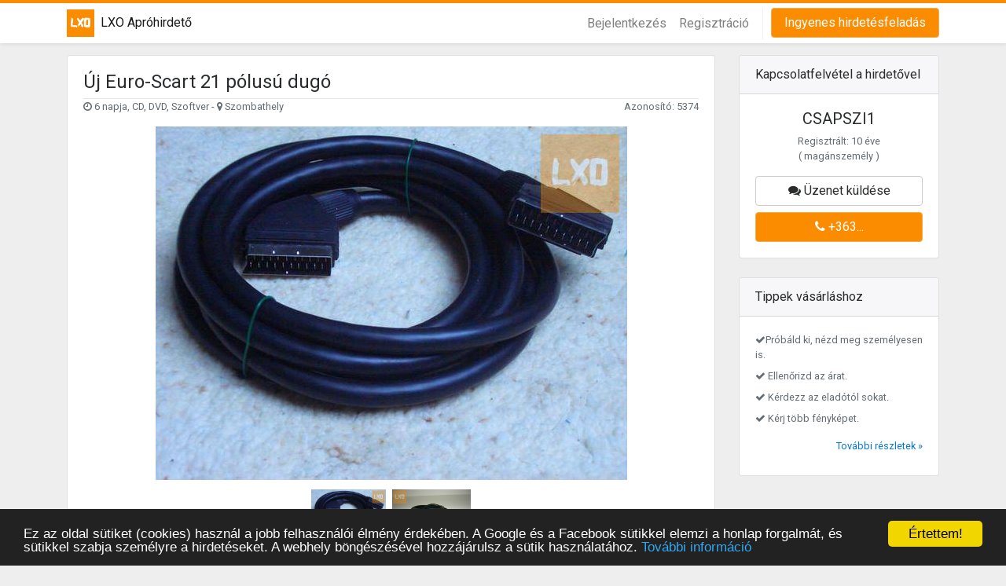

--- FILE ---
content_type: text/html; charset=UTF-8
request_url: https://lxo.hu/hirdetes/5374-uj-euro-scart-21-pdugo-300-ft
body_size: 6040
content:
<!DOCTYPE html>
<html lang="hu">
  <head>
  	    <title>			 			
		Új Euro-Scart 21 pólusú dugó
		
				
			500 Ft		
				
	</title>
    
    <meta charset="UTF-8">
    <meta http-equiv="X-UA-Compatible" content="IE=edge">
    <meta name="viewport" content="width=device-width, initial-scale=1">
    <base href="https://lxo.hu">
	<link rel="apple-touch-icon" sizes="57x57" href="images/favicon/apple-icon-57x57.png">
	<link rel="apple-touch-icon" sizes="60x60" href="images/favicon/apple-icon-60x60.png">
	<link rel="apple-touch-icon" sizes="72x72" href="images/favicon/apple-icon-72x72.png">
	<link rel="apple-touch-icon" sizes="76x76" href="images/favicon/apple-icon-76x76.png">
	<link rel="apple-touch-icon" sizes="114x114" href="images/favicon/apple-icon-114x114.png">
	<link rel="apple-touch-icon" sizes="120x120" href="images/favicon/apple-icon-120x120.png">
	<link rel="apple-touch-icon" sizes="144x144" href="images/favicon/apple-icon-144x144.png">
	<link rel="apple-touch-icon" sizes="152x152" href="images/favicon/apple-icon-152x152.png">
	<link rel="apple-touch-icon" sizes="180x180" href="images/favicon/apple-icon-180x180.png">
	<link rel="icon" type="image/png" sizes="192x192"  href="images/favicon/android-icon-192x192.png">
	<link rel="icon" type="image/png" sizes="32x32" href="images/favicon/favicon-32x32.png">
	<link rel="icon" type="image/png" sizes="96x96" href="images/favicon/favicon-96x96.png">
	<link rel="icon" type="image/png" sizes="16x16" href="images/favicon/favicon-16x16.png">
	<link rel="manifest" href="images/favicon/manifest.json">
	<meta name="msapplication-TileColor" content="#ffffff">
	<meta name="msapplication-TileImage" content="images/favicon/ms-icon-144x144.png">
	<meta name="theme-color" content="#ffffff">
    <meta name="csrf-token" content="RW7XMbMFwi7EgxR5LtgTlSB0HB1snsOo7Wf0FFJB">
    <link rel="schema.dcterms" href="http://purl.org/dc/terms/">
	<meta name="DC.coverage" content="Hungary" />
    <meta name="DC.format" content="text/html" />
	<meta name="DC.identifier" content="https://lxo.hu/hirdetes/5374-uj-euro-scart-21-pdugo-300-ft" />
	<meta name="DC.publisher" content="LXO.hu Apróhirdető - Ingyenes apróhirdetés" />
	<meta name="DC.type" content="Text" />
    	
		<meta name="DC.description" content="21 pólusú Euro-Scart dugó
1,5 m
Minden pólus bekötve. 

Szombathely-Körmend-Zalaegerszeg-Hévíz-K..." />
		<meta name="DC.title" content="Új Euro-Scart 21 pólusú dugó" />
		<meta name='description' content="21 pólusú Euro-Scart dugó
1,5 m
Minden pólus bekötve. 

Szombathely-Körmend-Zalaegerszeg-Hévíz-K...">
		<meta property='og:title' content='Új Euro-Scart 21 pólusú dugó'>
		<meta property='og:description' content="21 pólusú Euro-Scart dugó
1,5 m
Minden pólus bekötve. 

Szombathely-Körmend-Zalaegerszeg-Hévíz-K...">
					<meta property='og:image' content='https://lxo.hu/images/pictures/5374-0-uj-euro-scart-21-polusu-dugo-KcIa.jpg'>
				
	    <link rel="stylesheet" href="https://maxcdn.bootstrapcdn.com/bootstrap/4.0.0-alpha.6/css/bootstrap.min.css">
    <link rel="stylesheet" href="https://lxo.hu/css/font-awesome.min.css">
    <link href="https://lxo.hu/css/style.css" rel="stylesheet">
       
  </head>
  <body>
  	
  	<div id="fb-root"></div>
<script>(function(d, s, id) {
  var js, fjs = d.getElementsByTagName(s)[0];
  if (d.getElementById(id)) return;
  js = d.createElement(s); js.id = id;
  js.src = 'https://connect.facebook.net/hu_HU/sdk.js#xfbml=1&version=v3.0&appId=1811486929063271&autoLogAppEvents=1';
  fjs.parentNode.insertBefore(js, fjs);
}(document, 'script', 'facebook-jssdk'));</script>
  	
  	<div id="navbar-top" class="fixed-top">
<div class="container">
<nav class="navbar navbar-toggleable-md navbar-light sticky-top pl-0 pr-0 pt-1 pb-1">
	<button class="navbar-toggler navbar-toggler-right" type="button"
				data-toggle="collapse" data-target="#navbarCollapse"
				aria-controls="navbarCollapse" aria-expanded="false"
				aria-label="Toggle navigation">
				<span class="navbar-toggler-icon"></span>
			</button>

      <h1 class="h6 mb-0"><a class="navbar-brand" href="https://lxo.hu"><img width="35" class="img-fluid mr-2" src="https://lxo.hu/images/lxo-logo.png" alt="LXO Apróhirdető" aria-hidden="true">LXO Apróhirdető</a></h1>
      <div class="collapse navbar-collapse" id="navbarCollapse">
        <ul class="navbar-nav ml-auto">
        		          <li class="nav-item">
	            <a class="nav-link" href="https://lxo.hu/bejelentkezes">Bejelentkezés</a>
	          </li>
	          <li class="nav-item">
	            <a class="nav-link" href="https://lxo.hu/regisztracio">Regisztráció</a>
	          </li>
	          <li class="divider-vertical hidden-md-down">
	          </li>
	          	        		          
	        	<li class="nav-item">
	        	<a class="btn btn-warning" href="https://lxo.hu/hirdetesfeladas">Ingyenes hirdetésfeladás</a>
	          </li>
          
        </ul>
      </div>
    </nav>
</div>
</div>  	
    <div class="container" id="content" role="main">
         
    	

<div class="row">

	<div class="col-lg-9">
	
				<div class="card mb-4">
			
			<div class="card-block" itemscope itemtype="http://schema.org/Product">
				<h1 class="h4"  itemprop="name">Új Euro-Scart 21 pólusú dugó</h1>
				<hr class="m-0 p-0">
				<p class="text-muted small">
				<i class="fa fa-clock-o" aria-hidden="true"></i> 6 napja, 
				CD, DVD, Szoftver
									 - <i class="fa fa-map-marker" aria-hidden="true"></i> Szombathely
								
												<span class="pull-right">Azonosító: 5374</span>
				
				</p>
										<div class="col-xs-12 text-center mb-2">
															<img aria-hidden="true" itemprop="image"  class="img-fluid main-pic" src="https://lxo.hu/images/pictures/5374-0-uj-euro-scart-21-polusu-dugo-KcIa.jpg" alt="Új Euro-Scart 21 pólusú dugó apróhirdetés">
								
						</div>
													<div class="justify-content-center row">
																	<a aria-hidden="true" href="javascript:void(0);" class="m-1"><img height="75" class="img-fluid thumb-pic active" src="https://lxo.hu/images/pictures/5374-0-uj-euro-scart-21-polusu-dugo-KcIa.jpg" alt="Új Euro-Scart 21 pólusú dugó apróhirdetés"></a>
																	<a aria-hidden="true" href="javascript:void(0);" class="m-1"><img height="75" class="img-fluid thumb-pic " src="https://lxo.hu/images/pictures/5374-1-uj-euro-scart-21-polusu-dugo-TvKq.jpg" alt="Új Euro-Scart 21 pólusú dugó apróhirdetés"></a>
															</div>
												<hr>
								
				<div class="row">
					<div class="col-lg-8 mb-3">
						<h5>Leírás:</h5>
						<div itemprop="description">21 pólusú Euro-Scart dugó<br />
1,5 m<br />
Minden pólus bekötve. <br />
<br />
Szombathely-Körmend-Zalaegerszeg-Hévíz-Keszthely-Balatonfüred-Veszprém útvonalon, <br />
előre egyeztetett időpontban, és helyen a kiszállítás díjmentesen megoldható!</div>
											</div>
					<div class="col-lg-4">
						<div class="card p-2 mb-2 small">
							
								<div>
								<strong>Ár: </strong>
								
								<div itemprop='offers' itemtype='http://schema.org/Offer'><meta itemprop='priceCurrency' content='HUF' /> <span itemprop='price' content='500' class='h5'>500</span> Ft</div>								</div>
															 		<div>
										<strong>Település:</strong> Szombathely
									</div>
																<div>
									<strong>Kategória:</strong> CD, DVD, Szoftver
								</div>
							
						</div>
						<small>
						<i class="fa fa-user" aria-hidden="true"></i> <a href="https://lxo.hu/hirdetesek/orszagos/osszes?seller=24020">Felhasználó hirdetései</a>
						<hr class="m-1">
						<div class="fb-share-button" data-href="https://lxo.hu/hirdetes/5374-uj-euro-scart-21-pdugo-300-ft" data-layout="button_count" data-size="large" data-mobile-iframe="true"><a class="fb-xfbml-parse-ignore" target="_blank" href="https://www.facebook.com/sharer/sharer.php?u=http%3A%2F%2Flxo.hu%2F&amp;src=sdkpreparse">Megosztás</a></div>
						<hr class="m-1">
						<i class="fa fa-flag" aria-hidden="true"></i> <a href="javascript:void(0);" data-toggle="modal" data-target="#report">Jelentem kifogásolhatóként</a>
						</small>
					</div>
				</div>
				
			</div>
							<div class="card-footer text-muted">
				
				<a href="javascript:void(0);" class="btn btn-secondary" data-toggle="modal" data-target="#send-private-message"><i class="fa fa-comments" aria-hidden="true"></i> Üzenet küldése</a>
				<!-- 
  				<a href="javascript:void(0);" class="btn btn-secondary" data-toggle="modal" data-target="#send-message"><i class="fa fa-envelope" aria-hidden="true"></i> Email küldése</a>
  				 -->
  				  					<a class="btn btn-warning call-seller" data-id="5374" href="javascript:void(0);"><i class="fa fa-phone" aria-hidden="true"></i> <span>+363...</span></a>
  				  			</div>
			  			
		</div>
		<div>
			<script async src="//pagead2.googlesyndication.com/pagead/js/adsbygoogle.js"></script>
<ins class="adsbygoogle"
     style="display:block"
     data-ad-format="autorelaxed"
     data-ad-client="ca-pub-7529801493864875"
     data-ad-slot="9906071616"></ins>
<script>
     (adsbygoogle = window.adsbygoogle || []).push({});
</script>		</div>
	
	</div>
	
	<div class="col-lg-3">
	
		<div class="card mb-4">
		
			<div class="card-header">
    			Kapcsolatfelvétel a hirdetővel
  			</div>
			
			<div class="card-block">
									<h5 class="text-center text-uppercase">csapszi1</h5>
					<p class="small text-muted text-center">
						Regisztrált: 10 éve<br>
						<span class="text-muted">(  magánszemély  )</span>
					</p>
														<a href="javascript:void(0);" class="btn btn-secondary btn-block" data-toggle="modal" data-target="#send-private-message"><i class="fa fa-comments" aria-hidden="true"></i> Üzenet küldése</a>
	  				<!-- 
					<a href="javascript:void(0);" class="btn btn-secondary btn-block" data-toggle="modal" data-target="#send-message"><i class="fa fa-envelope" aria-hidden="true"></i> Email küldése</a>
					 -->
											<a href="javascript:void(0);" data-id="5374" class="btn btn-warning btn-block call-seller"><i class="fa fa-phone" aria-hidden="true"></i> <span>+363...</span></a>
																		
			</div>
			
		</div>
		
		<div class="card mb-3">
		
			<div class="card-header">
    			Tippek vásárláshoz
  			</div>
			
			<div class="card-block small text-muted">
			
				<p class="mb-2"><i class="fa fa-check" aria-hidden="true"></i>Próbáld ki, nézd meg személyesen is.</p>
				<p class="mb-2"><i class="fa fa-check" aria-hidden="true"></i> Ellenőrizd az árat.</p>
				<p class="mb-2"><i class="fa fa-check" aria-hidden="true"></i> Kérdezz az eladótól sokat.</p>
				<p><i class="fa fa-check" aria-hidden="true"></i> Kérj több fényképet.</p>
				<p class="text-right mb-2">
					<a href="https://lxo.hu/docs/tippek-vasarlashoz">További részletek &raquo;</a>
				</p>
				
			</div>
			
		</div>
		
		<div>
			<script async src="//pagead2.googlesyndication.com/pagead/js/adsbygoogle.js"></script>
<!-- lxoad3 -->
<ins class="adsbygoogle"
     style="display:block"
     data-ad-client="ca-pub-7529801493864875"
     data-ad-slot="6612864340"
     data-ad-format="auto"></ins>
<script>
(adsbygoogle = window.adsbygoogle || []).push({});
</script>		</div>
	
	</div>

</div>

<div class="modal fade" id="send-private-message">
  <div class="modal-dialog" role="document">
    <div class="modal-content">
      <div class="modal-header">
        <h5 class="modal-title">Privát üzenet küldése hirdetőnek</h5>
        <button type="button" class="close" data-dismiss="modal" aria-label="Bezárás">
          <span aria-hidden="true">&times;</span>
        </button>
      </div>
      <div class="modal-body">
              	<p>A privát üzenet küldéséhez <a href="https://lxo.hu/bejelentkezes">be kell jelentkezned</a>.</p>
        	<p>Még nincs fiókod? <a href="https://lxo.hu/regisztracio">Itt regisztrálhatsz</a> percek alatt.</p>
        	<p>Regisztráció nélkül <a href="javascript:void(0);" data-dismiss="modal" data-toggle="modal" data-target="#send-message">küldhetsz emailt</a> a hirdetőnek , vagy felhívhatod .</p>
             </div>
      <div class="modal-footer">
              <a href="javascript:void(0);" class="btn btn-secondary" data-dismiss="modal">Mégsem</a>
      </div>
    </div>
  </div>
</div>
<!-- 
<div class="modal fade" id="send-message">
  <div class="modal-dialog" role="document">
    <div class="modal-content">
      <div class="modal-header">
        <h5 class="modal-title">Email küldése hirdetőnek</h5>
        <button type="button" class="close" data-dismiss="modal" aria-label="Bezárás">
          <span aria-hidden="true">&times;</span>
        </button>
      </div>
      <div class="modal-body">
        <form method="POST">
        	<input type="hidden" name="_token" value="RW7XMbMFwi7EgxR5LtgTlSB0HB1snsOo7Wf0FFJB">
        	<input type="hidden" name="ad_id" value="5374">
        	<div class="form-group">
	        	<label class="control-label"><b>Név</b></label>
	        	<input name="contact_name" type="text" class="form-control">
        	</div>
        	<div class="form-group">
        		<label class="control-label"><b>Email cím</b></label>
        		<input name="contact_email" type="text" class="form-control">
        	</div>
        	<div class="form-group">
	        	<label class="control-label"><b>Telefonszám</b></label>
	        	<input name="contact_phone" type="text" class="form-control">
        	</div>
        	<div class="form-group">
        		<label class="control-label"><b>Üzenet a hirdetőnek</b></label>
        		<textarea name="contact_message" rows="5" class="form-control"></textarea>
        	</div>
        </form>
      </div>
      <div class="modal-footer">
        <a href="javascript:void(0);" id="btn-send" class="btn btn-warning">Küldés</a>
        <a href="javascript:void(0);" class="btn btn-secondary" data-dismiss="modal">Mégsem</a>
      </div>
    </div>
  </div>
</div>
 -->
<div class="modal fade" id="report">
  <div class="modal-dialog" role="document">
    <div class="modal-content">
      <div class="modal-header">
        <h5 class="modal-title">Hirdetés jelentése kifogásolhatóként</h5>
        <button type="button" class="close" data-dismiss="modal" aria-label="Bezárás">
          <span aria-hidden="true">&times;</span>
        </button>
      </div>
      <div class="modal-body">
      <div class="alert alert-danger">Bejelentésedre nem fogunk válaszolni, mert névtelenül történik.</div>
        <form method="POST">
        	<input type="hidden" name="id" value="5374">
        	<div class="form-group">
        		<label class="col-form-label">Mi a kifogásod a hirdetéssel kapcsolatban?</label>
        		<textarea rows="5" class="form-control" name="reason" required></textarea>
        		<div class="form-control-feedback">
        		</div>
        	</div>
        </form>
      </div>
      <div class="modal-footer">
        <a href="javascript:void(0)" class="btn btn-primary send">Bejelentés küldése</a>
        <button type="button" class="btn btn-secondary dismiss" data-dismiss="modal">Mégsem</button>
      </div>
    </div>
  </div>
</div>

   
    </div>
    
    <nav id="footer-bottom" class="footer-bottom navbar navbar-toggleable-md bg-dark hidden-md-down">
       <div class="container">
         <span class="navbar-text text-muted">
        	LXO Apróhirdető &copy; 2015 - 2026
        </span>
         <ul class="navbar-nav ml-auto">
          <li class="nav-item">
            <a class="nav-link text-light" href="https://lxo.hu/docs/felhasznalasi-feltetelek">Felhasználási Feltételek</a>
          </li>
          <li class="nav-item">
            <a class="nav-link text-light" href="https://lxo.hu/docs/adatvedelmi-szabalyzat">Adatvédelmi Szabályzat</a>
          </li>
          <li class="nav-item">
            <a class="nav-link text-light" href="https://lxo.hu/docs/segitseg">Segítség</a>
          </li>
          <li class="nav-item">
            <a class="nav-link text-light" href="https://lxo.hu/kapcsolat">Kapcsolat</a>
          </li>
          <li class="nav-item">
            <a class="nav-link text-light" href="https://lxo.hu/docs/impresszum">Impresszum</a>
          </li>
          
        </ul>
        </div>
</nav>

<div class="footer-bottom bg-dark text-center hidden-lg-up">
	<div class="container">
       <p class="text-center text-muted pt-2">LXO Apróhirdető &copy; 2015 - 2026</p>
       <a class="text-light" href="https://lxo.hu/docs/felhasznalasi-feltetelek">Felhasználási Feltételek</a><span class="text-muted"> | </span><a class="text-light" href="https://lxo.hu/docs/adatvedelmi-szabalyzat">Adatvédelmi Szabályzat</a><span class="text-muted"> | </span><a class="text-light" href="https://lxo.hu/docs/segitseg">Segítség</a><span class="text-muted"> | </span><a class="text-light" href="https://lxo.hu/kapcsolat">Kapcsolat</a><span class="text-muted"> | </span><a class="text-light" href="https://lxo.hu/docs/impresszum">Impresszum</a>
    </div>   
</div>    	
    <script src="https://lxo.hu/js/jquery-2.2.4.min.js"></script>
	<script src="https://lxo.hu/js/tether.min.js"></script>
	<script src="https://lxo.hu/js/bootstrap.min.js"></script>
	<script src="https://apis.google.com/js/platform.js" async defer></script>
		<style>
		
		.thumb-pic {
			max-height: 75px;
		}
		
		.thumb-pic.active {
			border-bottom: 4px solid #FB8C00;
		}
		
	</style>
	
	<script type="text/javascript">
		jQuery(function() {
			jQuery('.thumb-pic').on("click", function() {
				var thumb = jQuery(this);
				jQuery('.thumb-pic').removeClass('active');
				thumb.addClass('active');
				jQuery('.main-pic').attr('src', thumb.attr('src'));
			});
		});


		jQuery('#btn-send-pm').on('click', function() {
			var form = jQuery('#send-private-message form').serializeArray();
			jQuery('#btn-send-pm').addClass('disabled')
			$.ajax({
			    type: "POST",
			    url: '/uzenet/uj',
			    data: form,
			    dataType: "json",
			    success: function(resp) {
			    	if (resp == "OK") {
			    		jQuery('#send-private-message .modal-body').html('<div class="alert alert-success"><i class="fa fa-check"></i> Privát üzeneted elküldtük a hirdetőnek.</div>');
			    		jQuery('#btn-send-pm').remove();
				    	jQuery('#send-private-message .modal-footer .btn-secondary').text('Bezárás');
			    	} else {
			    		jQuery('#btn-send-pm').removeClass('disabled')
			    		jQuery('#send-private-message .modal-body').html(resp);
				    }
			    },
			    error: function(error) {
			    	jQuery('#btn-send-pm').removeClass('disabled')
			    	console.log(error);
			    }
			});
		});
		
	</script>

	<script type="text/javascript" src="https://lxo.hu/js/script.js"></script>
		<script type="text/javascript">
	  (function(i,s,o,g,r,a,m){i['GoogleAnalyticsObject']=r;i[r]=i[r]||function(){
	  (i[r].q=i[r].q||[]).push(arguments)},i[r].l=1*new Date();a=s.createElement(o),
	  m=s.getElementsByTagName(o)[0];a.async=1;a.src=g;m.parentNode.insertBefore(a,m)
	  })(window,document,'script','https://www.google-analytics.com/analytics.js','ga');
	
	  ga('create', 'UA-61031300-2', 'auto');
	  ga('send', 'pageview');
	</script>
	 <!-- Begin Cookie Consent plugin by Silktide - http://silktide.com/cookieconsent -->
	<script type="text/javascript">
    	window.cookieconsent_options = {"message":"Ez az oldal sütiket (cookies) használ a jobb felhasználói élmény érdekében. A Google és a Facebook sütikkel elemzi a honlap forgalmát, és sütikkel szabja személyre a hirdetéseket. A webhely böngészésével hozzájárulsz a sütik használatához.","dismiss":"Értettem!","learnMore":"További információ","link":"https://lxo.hu/docs/adatvedelmi-szabalyzat","theme":"dark-bottom"};
	</script>
	<script type="text/javascript" src="//cdnjs.cloudflare.com/ajax/libs/cookieconsent2/1.0.10/cookieconsent.min.js"></script>
	<!-- End Cookie Consent plugin -->
	
	<!-- Exit modal -->
<!--
	<div id="exitModal" class="modal fade" role="dialog">
	  <div class="modal-dialog">

	
		<div class="modal-content">
		  <div class="modal-header">
			<h4 class="modal-title">Mielőtt bezárod erre nézz rá!</h4>
			<button type="button" class="close" data-dismiss="modal">&times;</button>
		  </div>
		  <div class="modal-body">
			<object data="https://affil.alza.cz/bnr/32418" width="250" height="250"></object>
		  </div>
		  <div class="modal-footer">
			
		  </div>
		</div>

	  </div>
	</div>
-->
	<script>
		/*Teszt	*/
		
		function setCookie(name, value) {
			var cookie = name + "=" + encodeURIComponent(value);
				cookie += "; max-age=" + (5*60);
				document.cookie = cookie;
			
		}
		function getCookie(name) {
			var cookieArr = document.cookie.split(";");
			
			for(var i = 0; i < cookieArr.length; i++) {
				var cookiePair = cookieArr[i].split("=");
				if(name == cookiePair[0].trim()) {
					return decodeURIComponent(cookiePair[1]);
				}
			}
			return null;
		}
/*		
		$(document).on('mouseleave', leaveFromTop);

		function leaveFromTop(e){
			if( e.clientY < 0 ){ 
				if(getCookie("exitpopup") == null){
					setCookie("exitpopup","1");
					$('#exitModal').modal('show');
				}
				
			}
			  
		}
*/
	</script>
	<!-- End Exit modal -->
  </body>
</html>


--- FILE ---
content_type: text/html; charset=utf-8
request_url: https://www.google.com/recaptcha/api2/aframe
body_size: 267
content:
<!DOCTYPE HTML><html><head><meta http-equiv="content-type" content="text/html; charset=UTF-8"></head><body><script nonce="DHdHtV7HPZ2jbYzlb5g6_A">/** Anti-fraud and anti-abuse applications only. See google.com/recaptcha */ try{var clients={'sodar':'https://pagead2.googlesyndication.com/pagead/sodar?'};window.addEventListener("message",function(a){try{if(a.source===window.parent){var b=JSON.parse(a.data);var c=clients[b['id']];if(c){var d=document.createElement('img');d.src=c+b['params']+'&rc='+(localStorage.getItem("rc::a")?sessionStorage.getItem("rc::b"):"");window.document.body.appendChild(d);sessionStorage.setItem("rc::e",parseInt(sessionStorage.getItem("rc::e")||0)+1);localStorage.setItem("rc::h",'1767747758850');}}}catch(b){}});window.parent.postMessage("_grecaptcha_ready", "*");}catch(b){}</script></body></html>

--- FILE ---
content_type: text/css
request_url: https://lxo.hu/css/style.css
body_size: 1238
content:
@import url(https://fonts.googleapis.com/css?family=Roboto);

html, body {
	font-family: 'Roboto', sans-serif;
}

body {
	background-color: #EEEEEE;
}

::selection {
  background: #FB8C00;
  color: #FFF;
}
::-moz-selection {
  background: #FB8C00;
  color: #FFF;
}

#navbar-top {
	border-top: 4px solid #FB8C00;
	background-color: #FFF;
	box-shadow: 1px 1px 5px rgba(0,0,0,0.1);
}

.navbar .divider-vertical {
	height: 40px;
	margin: 0 9px;
	border-left: 1px solid #f2f2f2;
	border-right: 1px solid #ffffff;
}

#content {
	margin: 20px auto;
	margin-top:70px;
}

.btn-warning {
	color: #fff;
	background-color: #FB8C00;
}

.btn-warning:hover {
    background-color: #ec971f;
    border-color: #eb9316;
}

button {
	cursor: hand;
	cursor: pointer;
}

#footer-bottom.fixed {
	position: absolute;
	bottom: 0px;
	width: 100%;
}

.has-pictures {
	position: absolute;
	bottom: 10px;
	right: 25px;
}

.ribbon {
  position: absolute;
  left: 1px; top: -13px;
  z-index: 1;
  overflow: hidden;
  width: 75px; height: 75px;
  text-align: right;
}

.ribbon span {
  font-size: 10px;
  font-weight: bold;
  text-transform: uppercase;
  text-align: center;
  line-height: 20px;
  transform: rotate(-45deg);
  -webkit-transform: rotate(-45deg);
  width: 100px;
  display: block;
  position: absolute;
  top: 19px; left: -21px;
}

.ribbon.popular span {
	background: #b71c1c;
	color: #FFF;
}

.ribbon.featured span {
	background: #FFB300;
	color: #000;
}

.ribbon.featured span::before {
  content: "";
  position: absolute; left: 0px; top: 100%;
  z-index: -1;
  border-left: 3px solid #FFA000;
  border-right: 3px solid transparent;
  border-bottom: 3px solid transparent;
  border-top: 3px solid #FFA000;
}

.ribbon.featured span::after {
  content: "";
  position: absolute; right: 0px; top: 100%;
  z-index: -1;
  border-left: 3px solid transparent;
  border-right: 3px solid #FFA000;
  border-bottom: 3px solid transparent;
  border-top: 3px solid #FFA000;
}

.ribbon.webshop span{
	background: #7CB342;
	color: #FFF;
}

.ribbon.webshop span::before {
  content: "";
  position: absolute; left: 0px; top: 100%;
  z-index: -1;
  border-left: 3px solid #689F38;
  border-right: 3px solid transparent;
  border-bottom: 3px solid transparent;
  border-top: 3px solid #689F38;
}

.ribbon.webshop span::after {
  content: "";
  position: absolute; right: 0px; top: 100%;
  z-index: -1;
  border-left: 3px solid transparent;
  border-right: 3px solid #689F38;
  border-bottom: 3px solid transparent;
  border-top: 3px solid #689F38;
}

.ribbon.popular span {
	background: #F60000;
	color: #FFF;
}

.ribbon.popular span::before {
  content: "";
  position: absolute; left: 0px; top: 100%;
  z-index: -1;
  border-left: 3px solid #F60000;
  border-right: 3px solid transparent;
  border-bottom: 3px solid transparent;
  border-top: 3px solid #F60000;
}
.ribbon.popular span::after {
  content: "";
  position: absolute; right: 0px; top: 100%;
  z-index: -1;
  border-left: 3px solid transparent;
  border-right: 3px solid #F60000;
  border-bottom: 3px solid transparent;
  border-top: 3px solid #F60000;
}

.navbar-brand {
	font-size: 1rem;
}

.navbar-dark .navbar-brand{color:#fff}.navbar-dark .navbar-brand:focus,.navbar-dark .navbar-brand:hover{color:#fff}.navbar-dark .navbar-nav .nav-link{color:rgba(255,255,255,.5)}.navbar-dark .navbar-nav .nav-link:focus,.navbar-dark .navbar-nav .nav-link:hover{color:rgba(255,255,255,.75)}.navbar-dark .navbar-nav .nav-link.disabled{color:rgba(255,255,255,.25)}.navbar-dark .navbar-nav .active>.nav-link,.navbar-dark .navbar-nav .nav-link.active,.navbar-dark .navbar-nav .nav-link.show,.navbar-dark .navbar-nav .show>.nav-link{color:#fff}.navbar-dark .navbar-toggler{color:rgba(255,255,255,.5);border-color:rgba(255,255,255,.1)}.navbar-dark .navbar-toggler-icon{background-image:url("data:image/svg+xml;charset=utf8,%3Csvg viewBox='0 0 30 30' xmlns='http://www.w3.org/2000/svg'%3E%3Cpath stroke='rgba(255, 255, 255, 0.5)' stroke-width='2' stroke-linecap='round' stroke-miterlimit='10' d='M4 7h22M4 15h22M4 23h22'/%3E%3C/svg%3E")}.navbar-dark .navbar-text{color:rgba(255,255,255,.5)}.navbar-dark .navbar-text a{color:#fff}.navbar-dark .navbar-text a:focus,.navbar-dark .navbar-text a:hover{color:#fff}
.bg-dark{color:#dae0e5;background-color:#343a40!important}a.bg-dark:focus,a.bg-dark:hover{background-color:#1d2124!important}
.text-light{color:#dae0e5}
.text-light:hover{color:#FFF}
.adsbygoogle{display:block}

--- FILE ---
content_type: application/javascript
request_url: https://lxo.hu/js/script.js
body_size: 2492
content:
jQuery(function() {
	
	
	
	var token = jQuery('meta[name="csrf-token"]').attr('content');
	
	jQuery(".file").change(function(event) {
		var i = 1;
	  jQuery.each(event.target.files, function(index, file) {
	    var reader = new FileReader();
	    reader.onload = function(event) {  
	      var maxImages = 4;
	      var number = jQuery('.file-zone .card').length + i;
	      var fileTypes = ['jpg', 'jpeg', 'png', 'gif'];
	      var extension = file.name.split('.').pop().toLowerCase();
	      var isAllowed = fileTypes.indexOf(extension) > -1;
	      var maxSize = 5242880;
	      var fileSize = file.size;
	      if (fileSize <= maxSize && isAllowed && number <= maxImages) {
	          i++;
		      object = {};
		      object.filename = file.name;
		      object.data = event.target.result;
		      console.log(token, file.name, object.data, number);
		      jQuery('.status').html('<div class="alert alert-info" role="alert">Feltöltés folyamatban...<br><div class="progress"><div class="progress-bar progress-bar-striped progress-bar-animated" role="progressbar" aria-valuenow="100" aria-valuemin="0" aria-valuemax="100" style="width: 100%"></div></div></div>');
		      jQuery.ajax({url: "/imageUpload",
		          type: 'POST',
		          timeout: 30000,
		          headers: {'X-CSRF-Token': token}, 
		          data: { _token: token, filename: object.filename, data: object.data, number: number },
		          success: function(data, status, xhr) {
		        	  if(data.status == "success") {
		        		  try {
		        			  jQuery('.status').html('');
		        			  jQuery('.file-zone').append('<div class="col-lg-3"><div class="card mb-2"><img src="' + data.path + data.filename + '" class="img-fluid"><div class="card-block"><a class="btn btn-sm btn-danger del-upload" href="javascript:void(0)">Törlés</a>' + ((number>1)?'<a href="javascript:void(0);" class="btn btn-sm btn-secondary float-right make-cover">Borító</a>':'') + '</div></div><input type="hidden" name="pictures[]" value="'+ data.path + data.filename + '"></div>');
		        		  } catch(error) {
		        			  console.log(error.message);
		        			  jQuery('.status').html('<div class="alert alert-danger alert-dismissible fade show" role="alert"><button type="button" class="close" data-dismiss="alert" aria-label="Bezárás"><span aria-hidden="true">&times;</span></button>Hiba történt a képek feltöltése közben.<br>Kérjük, frissítsd az oldalt és próbáld újra.</div>');
		        		  }
		        	  } else {
		        		  jQuery('.status').html('<div class="alert alert-danger alert-dismissible fade show" role="alert"><button type="button" class="close" data-dismiss="alert" aria-label="Bezárás"><span aria-hidden="true">&times;</span></button>'+data.message+'</div>');
		        	  }
		        	  if (status == "timeout") {
		        		  jQuery('.status').html('<div class="alert alert-danger alert-dismissible fade show" role="alert"><button type="button" class="close" data-dismiss="alert" aria-label="Bezárás"><span aria-hidden="true">&times;</span></button>A feltöltés túl sokáig tart, ezért megszakítottuk.<br>Próbálj meg kisebb méretű képeket feltölteni.</div>');
		        	  }
		        	  
		          },
		          statusCode: {
		              500: function(data) {
		                console.log(data);
		              }
		            }
		      });
	      } else {
	    	  if (number > maxImages) {
	    		  jQuery('.status').html('<div class="alert alert-danger alert-dismissible fade show" role="alert"><button type="button" class="close" data-dismiss="alert" aria-label="Bezárás"><span aria-hidden="true">&times;</span></button>Összesen ' + maxImages + 'db kép tölthető fel.</div>');
	    	  } else if (fileSize > maxSize) {
	    		  jQuery('.status').html('<div class="alert alert-danger alert-dismissible fade show" role="alert"><button type="button" class="close" data-dismiss="alert" aria-label="Bezárás"><span aria-hidden="true">&times;</span></button>Egy kép maximum ' + maxSize/1024/1024 + ' MB méretű lehet.</div>');
	    	  } else if (!isAllowed) {
	    		  jQuery('.status').html('<div class="alert alert-danger alert-dismissible fade show" role="alert"><button type="button" class="close" data-dismiss="alert" aria-label="Bezárás"><span aria-hidden="true">&times;</span></button>Csak ' + fileTypes.join(', ') + ' kiterjesztésű képek tölthetőek fel.</div>');
	    	  }
	      }
	    };  
	    reader.readAsDataURL(file);
	  });
	});
	
	jQuery('body').on('click', 'a', function() {
		if (jQuery(this).hasClass('make-cover')) {
			jQuery(this).parents('.col-lg-3').prependTo('.file-zone');
			jQuery('.file-zone .col-lg-3 .make-cover').remove();
			jQuery('.file-zone .col-lg-3:not(:first) .card-block').append('<a href="javascript:void(0);" class="btn btn-sm btn-secondary float-right make-cover">Borító</a>');
		}
		
		if (jQuery(this).hasClass('del-upload')) {
			var thumbnail = jQuery(this).parents('.col-lg-3');
			var path = thumbnail.find('img').attr('src');
			jQuery.ajax({url: "/imageDelete",
		          type: 'POST',
		          timeout: 30000,
		          data: { _token: token, path: path },
		          success: function(data, status, xhr) {
		        	  if (data.status == "success"){
		        		  thumbnail.remove();
		        	  }
		          }
			});
		}
		
		if (jQuery(this).hasClass('del-picture')) {
			var thumbnail = jQuery(this).parents('.col-lg-3');
			 thumbnail.remove();
		}
		
		if (jQuery(this).hasClass('unlocked-phone')) {
			var id = jQuery(this).attr('data-id');
			jQuery.post('/callPhone', {'_token': token, 'id': id});
		}
		
		if (jQuery(this).hasClass('call-seller')) {
			var id = jQuery(this).attr('data-id');
			jQuery.post('/getPhone', {'_token': token, 'id': id})
				.done(function(response){
					jQuery('.call-seller span').text(response)
					jQuery('.call-seller').attr('href', 'tel:' + response).addClass('unlocked-phone').removeClass('call-seller');
			});
		}
		
	});
	
	jQuery("#report .send").on("click", function() {
		var id = jQuery('#report').find('form input[name="id"]').val();
		var reason = jQuery('#report').find('form textarea[name="reason"]').val();
		//console.log(token, id, reason);
		jQuery.post('/reportAd', {'_token': token, 'id': id, 'reason': reason})
			.done(function(response){
				if (response == "success") {
					jQuery('#report .modal-body').html('<h2>Köszönjük!</h2><p>Bejelentésed megkaptuk és hamarosan megvizsgáljuk.</p>');
					jQuery('#report button.dismiss').text('Bezárás');
					jQuery('#report .send').remove();
		    	} else {
		    		jQuery('#report .modal-body .form-group').addClass('has-danger')
		    		jQuery('#report .modal-body .form-control-feedback').text(response['reason'][0]);
		    	}
			})
			.error(function(response) {
			
			});
	});
	
	jQuery(window).on('resize load', function() {
		var wH = jQuery(window).height();
		var bH = jQuery('body').height();
		if (bH < wH) {
			jQuery('#footer-bottom').addClass('fixed');
		} else {
			jQuery('#footer-bottom').removeClass('fixed');
		}
	});
	
	jQuery('#btn-send').on('click', function() {
		var form = jQuery('#send-message form').serializeArray();
		jQuery('#btn-send').addClass('disabled')
		$.ajax({
		    type: "POST",
		    url: '/message',
		    data: form,
		    dataType: "json",
		    success: function(resp) {
		    	if (resp == "OK") {
		    		jQuery('#send-message .modal-body').html('<div class="alert alert-success"><i class="fa fa-check"></i> Üzeneted elküldtük a hirdetőnek emailben. A megadott elérhetőségeiden fog keresni.</div>');
		    		jQuery('#btn-send').remove();
			    	jQuery('#send-message .modal-footer .btn-secondary').text('Bezárás');
		    	} else {
		    		jQuery('#btn-send').removeClass('disabled')
		    		jQuery('#send-message .modal-body').html(resp);
			    }
		    },
		    error: function(error) {
		    	jQuery('#btn-send').removeClass('disabled')
		    	console.log(error);
		    }
		});
	});
	
	jQuery(window).on('load resize', function() {
		var panel = jQuery('#panel');
		var bW = jQuery('body').innerWidth() + 17;
		if (bW <= 991) {
			jQuery(panel).find('.card-block').addClass('collapse');
		} else {
			jQuery(panel).find('.card-block').removeClass('collapse');
		}

		jQuery('.chosen-container').width('100%');
	});
	
	
	
});

--- FILE ---
content_type: text/plain
request_url: https://www.google-analytics.com/j/collect?v=1&_v=j102&a=269707688&t=pageview&_s=1&dl=https%3A%2F%2Flxo.hu%2Fhirdetes%2F5374-uj-euro-scart-21-pdugo-300-ft&ul=en-us%40posix&dt=%C3%9Aj%20Euro-Scart%2021%20p%C3%B3lus%C3%BA%20dug%C3%B3%20500%20Ft&sr=1280x720&vp=1280x720&_u=IEBAAEABAAAAACAAI~&jid=1343513028&gjid=1954369128&cid=1824109597.1767747758&tid=UA-61031300-2&_gid=681220593.1767747758&_r=1&_slc=1&z=822537790
body_size: -447
content:
2,cG-XV5T0M8DFZ